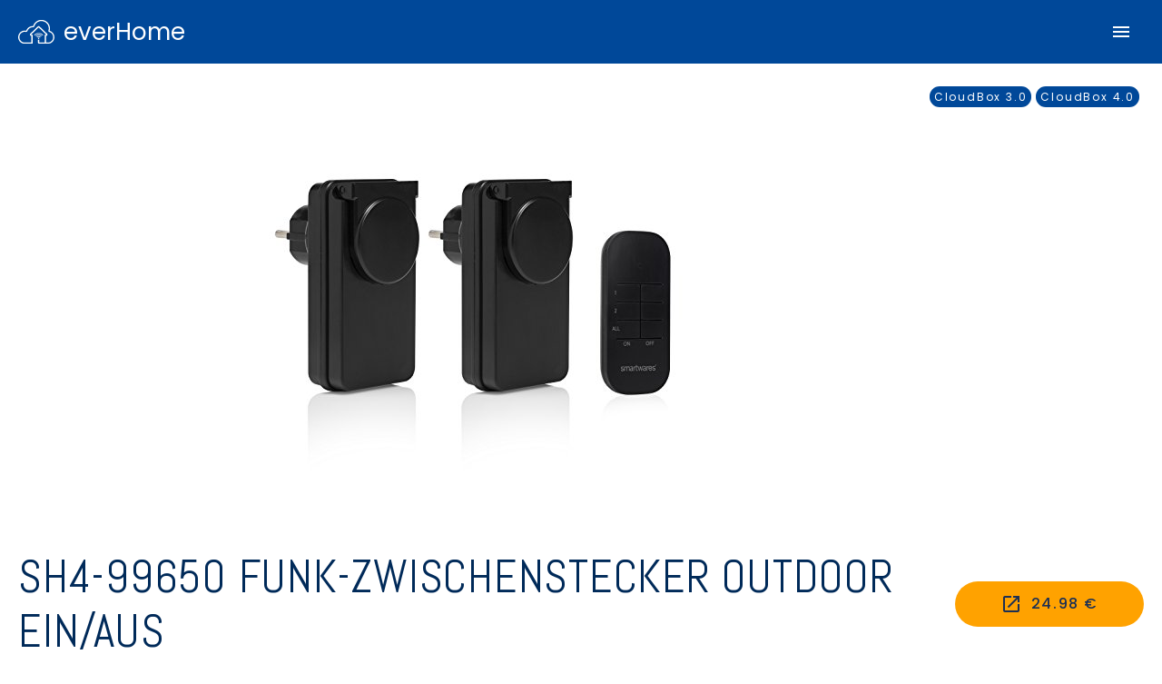

--- FILE ---
content_type: image/svg+xml
request_url: https://everhome.cloud/res/img/de.svg
body_size: 142
content:
<?xml version="1.0" encoding="UTF-8" standalone="no"?>
<svg xmlns="http://www.w3.org/2000/svg" width="1000" height="1000" viewBox="0 0 3 3">
	<rect id="black_stripe" width="3" height="1" y="0" x="0" fill="#000"/>
	<rect id="red_stripe" width="3" height="1" y="1" x="0" fill="#D00"/>
	<rect id="gold_stripe" width="3" height="1" y="2" x="0" fill="#FFCE00"/>
</svg>
